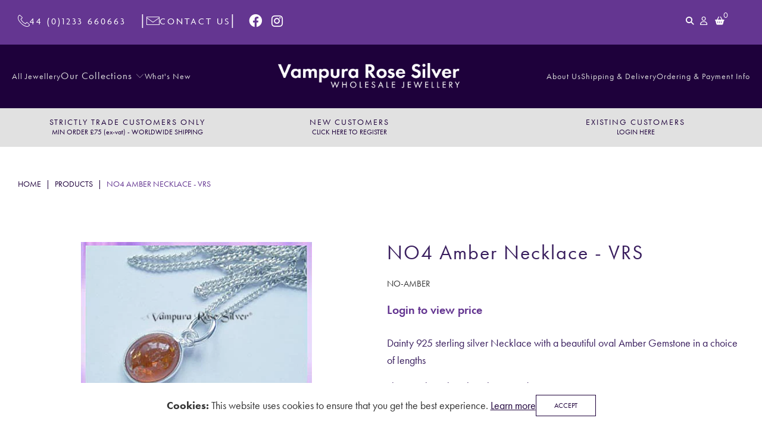

--- FILE ---
content_type: text/css
request_url: https://vampurarosesilverwholesalejewellery.com/cdn/shop/t/2/assets/custom.css?v=18042550890865743501704865781
body_size: 3565
content:
@import"https://use.typekit.net/kqt5bor.css";@import"https://use.typekit.net/bjm1mca.css";body,.nav-desktop__tier-1-link,.nav-desktop__tier-2-link,.nav-desktop__tier-3-link,h3,.h3,h4,.h4,h2,.h2,h2.title,h6,.h6,h1,.age-gate__heading,.headline,.empty_cart,.promo-banner,.title{font-family:futura-pt}.global-button,product-cta,.custom-html-container button,.shopify-payment-button__button.shopify-payment-button__button--unbranded,.sidebar .faceted-active-filters__clear,.sidebar .faceted-active-filters__remove-filter{font-family:futura-pt}.logo,.header__logo{font-family:futura-pt}i.fa-regular.fa-basket-shopping,i.fa-regular.fa-magnifying-glass{font-family:FontAwesome}ul.social_icons a{color:#9655d8}ul.social_icons{display:flex;align-items:center;gap:10px}.main-nav,.dropdown{background:#1e013b}.feature-divider{display:none}.top-bar .top-bar__menu a,.top-bar .social_icons a,.top-bar .mobile-menu-title{padding:0;font-family:Futura,sans-serif;font-weight:400;font-style:normal;font-size:22px;letter-spacing:3px;text-rendering:optimizeLegibility;-webkit-tap-highlight-color:rgba(0,0,0,0);color:#f4f4f4;text-transform:uppercase}.top-bar--right-menu a i{font-size:39px}.promotion-shipping{background:#e1e1e1;padding:45px 0}.top-bar .social_icons{margin:0;color:#fff}.container{max-width:2900px;padding-left:100px;padding-right:100px}.header div.container{padding:0 60px;max-width:3500px}.section{max-width:100%;width:100%;margin-left:auto;margin-right:auto}.promotion-shipping .container{display:flex;justify-content:space-between;padding-left:60px;padding-right:60px}.nav-desktop__tier-1-link,.nav-desktop__tier-2-link,.nav-desktop__tier-3-link{text-transform:capitalize}.logo-position--center.menu-position--inline .nav--left,.menu-position--inline.logo-position--center.search-enabled--false .nav--right{width:auto}.menu-position--inline .header__logo{width:auto;margin:0}div.header__logo,div.header__logo img,div.header__logo span,.sticky_nav .menu-position--block .header__logo{max-width:none}.top-bar .top-bar__menu a,.top-bar .social_icons a,.top-bar .mobile-menu-title{font-size:22.222px;font-family:Agenda;color:#fff;text-transform:uppercase;line-height:1.2;text-align:left}.top-bar .social_icons i{font-size:22.22px}.top-bar .social_icons li a:before{font-size:22.22px}ul.nav-desktop__tier-1 li a{font-size:39px}ul.nav-desktop__tier-1{gap:60px}.register-order{width:20.33%}.register-order:nth-child(2){width:20%;justify-content:flex-start;display:flex;flex-wrap:wrap;flex-direction:column;align-items:flex-start;text-align:center}.register-order:nth-child(2)>*{width:65%}.promotion-shipping h3{font-size:14px;margin:0}.promotion-shipping p{margin:0;font-size:27.78px}.register-order{text-align:center}.top-bar .social_icons li{margin:0}.top-bar--right-menu{display:flex;gap:10px;padding-right:20px;display:-webkit-box}.top-bar--right-menu ul.top-bar__menu{-webkit-box-ordinal-group:2;-moz-box-ordinal-group:2;box-ordinal-group:2;padding:0 30px}.top-bar--right-menu .search-link{-webkit-box-ordinal-group:1;-moz-box-ordinal-group:1;box-ordinal-group:1}.top-bar--right-menu .cart-container{-webkit-box-ordinal-group:3;-moz-box-ordinal-group:3;box-ordinal-group:3}.top-bar--right-menu a,.top-bar .top-bar--right-menu a{color:#fff}.top-bar--right-menu .search-link a:hover,.top-bar--right-menu .cart-container a:hover{color:#ad60fa}.top-bar--right-menu>div{display:flex}span.cart_count{position:relative;top:-15px;left:-10px;color:#fff;font-size:30px}.main-nav__wrapper{background:#1e013b;padding:58px 0}.main-nav__wrapper .main-nav{width:100%;padding:0}header ul.social_icons a i{font-size:16px}.top-bar .social_icons li,.top-bar .social_icons li a{display:flex;gap:10px;align-items:center;font-family:agenda}.top-bar .social_icons li:nth-child(2){padding-left:20px;padding-right:20px;gap:20px}svg#Capa_1{width:22.22px;height:22.22px}svg#Capa_1 path{fill:#fff!important}.top-bar .social_icons li:hover svg#Capa_1 path{fill:#ad60fa!important}.top-bar{padding:24px 20px}.top-bar .social_icons li:nth-child(2):before,.top-bar .social_icons li:nth-child(2):after{content:"|";font-size:24.22px;display:flex;align-items:center;position:relative;top:-1px}.top-bar--right-menu a:hover,.top-bar--right-menu a:hover span.cart_count{color:#ad60fa}.sticky_nav i.fa-regular.fa-basket-shopping{color:#d9d9d9}.sticky_nav .cart-container a{display:flex;padding-left:10px;align-items:center}.register-order h3{font-size:33.33px;line-height:1.2}.index a,.index a:visited,.index a span{text-decoration:none;position:relative;transition:color .1s linear}.sticky_nav .main-nav .nav.nav--left.align_left{width:45%}.sticky_nav .main-nav{justify-content:center}.sticky_nav .menu-position--inline.logo-position--center.search-enabled--false .nav--right{width:calc(45% - 20px)}.sticky_nav .cart-container i{font-size:39px;padding-left:20px}.main-nav__wrapper.sticky_nav .container{padding:0 60px;max-width:3500px}.index .section-wrapper>div>section.section{padding:40px 0}.index section.section.index-wholesale-jewellery .feature-divider{display:none}section.section.index-wholesale-jewellery h3{font-size:100px;color:#000;line-height:1.2;text-transform:inherit}.whole-subheading h4{font-size:44px;margin-top:40px;margin-bottom:60px;letter-spacing:10px}section.section.index-wholesale-jewellery p{font-size:37px}section.section.index-feature-collection .image-element__wrap{max-width:100%!important;width:100%!important;max-height:none!important}section.section.index-feature-collection .image-element__wrap img{max-height:none!important;aspect-ratio:1!important;overflow-clip-margin:unset;clip:unset;object-fit:cover}section.section.index-feature-collection .collection-main-title{margin-top:45px}section.section.index-feature-collection .collection-main-title p{font-size:39px;color:#3b3b3d;text-transform:uppercase;line-height:1.571;letter-spacing:10px}section.section.index-feature-collection .list-collections{flex-wrap:wrap;row-gap:100px;margin-left:-20px;margin-right:-20px}section.section.index-feature-collection .list-collections .one-fourth{margin:0;width:25%;padding:0 20px}.index section.section.is-width-wide.index-image-text{padding:0;background-size:auto 100%;background-repeat:no-repeat;background-position:right center;background-color:#653692}section.section.is-width-wide.index-image-text h2{font-size:66.667px;color:#fff;text-transform:uppercase;line-height:1.2;letter-spacing:10px}section.section.is-width-wide.index-image-text p{font-size:38px;margin-bottom:60px}.index section.section.is-width-wide.index-image-text .container{max-width:100%;padding:0}.index section.section.is-width-wide.index-image-text .container .featured-link--half.one-half.column:last-child{position:absolute;left:0;top:50%;transform:translateY(-50%);max-width:2900px;margin:0 auto;right:0;background:transparent;width:100%;padding:0 100px}.index section.section.is-width-wide.index-image-text .featured-link--half .info{width:100%;padding:10px;max-width:40%;margin:0}.index .section-wrapper>div>section.section.index-text-column{width:100%;max-width:100%;background:#e1e1e1;padding:200px 0}section.section.index-text-column .container{display:flex;gap:40px}.index .section-wrapper>div>section.section.index-text-column .one-third{background:#fff;padding:80px;margin:0;width:calc(33.3333333333% - 30px)}section.section.index-text-column h3{font-size:66.667px;color:#331c53;text-transform:uppercase;letter-spacing:10px}.index .section-wrapper>div>section.section.index-text-column .one-third p{font-size:33.33px;color:#331c53}.index .section-wrapper>div>section.section.index-text-column .one-third .border-style--none.text-align--left{display:flex;flex-wrap:wrap;height:100%;flex-direction:column;gap:40px;justify-content:space-between;align-items:flex-end}.index .section-wrapper>div>section.section.index-text-column .one-third .border-style--none.text-align--left a{display:inline-flex;width:auto;margin:0;min-height:90px;min-width:240px}.index .section-wrapper>div>section.section.index-feature-collection{padding:40px 0 200px}.index .section-wrapper>div>section.section.index-wholesale-jewellery{padding-top:200px}footer.footer{background-color:#1d0039;padding:200px 0 160px}.footer .footer-menu-wrap h6{font-size:50px;color:#fff;text-transform:uppercase;letter-spacing:10px}.footer_menu h6{min-height:80px}footer .toggle_content ul li p a{font-size:33.333px;color:#fff;line-height:1.2}.footer .logo{font-size:50px;color:#fff;text-transform:uppercase;line-height:1.2;letter-spacing:10px}footer .social_icons i,footer .social_icons a:before{font-size:66px}.footer p{font-size:33.33px}footer p.credits a{font-size:33.33px}footer ul.social_icons{gap:30px}a.global-button.global-button--text{font-size:27.778px;color:#fff;text-transform:uppercase;font-weight:400;min-height:90px;min-width:280px}.index section.section.is-width-wide.index-image-text a.global-button.global-button--text.image-text__button{background:#fff;color:#331c53}.index section.section.is-width-wide.index-image-text a.global-button.global-button--text.image-text__button:hover{background:#333;color:#fff;border-color:#333}.product-list .thumbnail .thumbnail-overlay,.slider-gallery .thumbnail .thumbnail-overlay,.list-collections .thumbnail .thumbnail-overlay{background-color:#653692b3}:focus-visible{outline:-webkit-focus-ring-color auto 0px}a:-webkit-any-link:focus-visible{outline-offset:0px}.container .product_section.container{max-width:80%}h1.product_name{font-size:100px;color:#391e5e;line-height:1.2}.product-block.product-block--price .price-ui{font-size:50px;color:#643691;font-weight:600}h1.product_name{font-size:100px;color:#391e5e;line-height:1.2;text-transform:inherit}.product_section .description{font-size:33.33px;color:#391e5e;line-height:1.2}.swatch label{background:#dbe5ee;min-height:98px;display:flex;align-items:center;justify-content:center;min-width:200px;font-size:27.33px;font-weight:400;text-transform:inherit;color:#643691}.swatch_options input:checked+.swatch-element{border-color:#643691;box-shadow:0 0 0 2px #fff}span.ss-icon.product-plus.js-change-quantity,span.ss-icon.product-minus.js-change-quantity{display:none!important}.smart-payment-button--true .product-quantity-box.purchase-details__quantity{width:100%}.product-quantity-box.purchase-details__quantity input.quantity{width:25%;margin:0!important;background:#dbe5ee;min-height:98px;text-align:left;font-size:33.33px;color:#391e5e;padding:10px 20px}.purchase-details__buttons.purchase-details__spb--true{margin-top:0;width:75%;padding-left:10px}.purchase-details__buttons.purchase-details__spb--true .add_to_cart{max-width:90%;min-height:98px;background:#643691;font-size:33.33px;font-weight:400;color:#fff;border:none}.product-quantity-box label,.swatch .option_title{text-align:left;text-transform:uppercase;font-size:27px;font-weight:400;color:#391e5e}.product .feature-divider{display:none}.promotion-shipping.bottom-shiiping-customers{background:#643691;padding:40px 0}.promotion-shipping.bottom-shiiping-customers h3,.promotion-shipping.bottom-shiiping-customers p{color:#fff}.product__details.product__details--product-page>*{margin:0 0 60px}.product__details.product__details--product-page .swatch_options{margin-bottom:60px}.recommended-products__title h2.title.center{font-size:66.66px;text-transform:inherit;text-align:left;color:#391e5e}.product .flickity-enabled.is-draggable .flickity-viewport .image-element__wrap{max-width:100%!important}body .product-recommendations .slider-gallery button.flickity-prev-next-button{background:#391e5e;width:60px;height:60px;top:35%;transform:translateY(-35%);border-radius:50%!important;transition:all ease-in-out .4s}.slider-gallery:hover .flickity-prev-next-button{opacity:1}.product-recommendations .product-wrap{position:relative;padding:0 15px}body .slider-gallery button.flickity-prev-next-button.previous{left:0}body .slider-gallery button.flickity-prev-next-button.next{right:0}body .slider-gallery:hover button.flickity-prev-next-button.previous{left:0}body .slider-gallery:hover button.flickity-prev-next-button.next{right:0}.flickity-prev-next-button .arrow{fill:#fff}.quick_shop{opacity:1;pointer-events:all;transform:none;color:#643691;font-size:25px;font-weight:600;padding:0}.product-recommendations .price-details{text-align:left}.product-recommendations .product-title p,.product-list--collection .product-info__caption .product-title{font-size:44px;line-height:normal;margin:50px 0;text-align:left;color:#333}.product-recommendations .product-price p,.product-list--collection .product-price p{font-size:44px;font-weight:600;color:#643691;margin-bottom:40px}.product-recommendations .button-view a{font-size:27px;padding:30px 80px;background:#331c53;color:#fff;text-transform:uppercase;margin-top:20px;display:inline-block;vertical-align:top}.product .shopify-section--recommended-products{padding:80px 0}.product-recommendations .product-wrap .product_image{border:10px solid transparent}.product-recommendations .product-wrap:hover .relative.product_image{border:10px solid #331c53}.product-recommendations .product-wrap .product_image:before{content:"";width:100%;height:100%;position:absolute;left:0;right:0;top:0;bottom:0;background:#cadae6;z-index:9;opacity:.5;visibility:hidden}.product-recommendations .product-wrap:hover .product_image:before{visibility:visible}secion.nav-breadcrumb{padding:40px 0;display:block}.breadcrumb_text{display:flex;align-items:center;gap:20px}.breadcrumb_text,.breadcrumb_text a,.breadcrumb_text span{font-size:33px}.breadcrumb_text a.breadcrumb_link:last-child span{color:#643691}.breadcrumb-wrapper.one-whole.column{padding-bottom:80px}div#shopify-section-footer .one-third.column.medium-down--one-whole{width:calc(25% - 20px)}div#shopify-section-footer .one-third.column.medium-down--one-whole:nth-child(2){width:calc(50% - 20px)}div#shopify-section-footer .one-third.column.medium-down--one-whole:nth-child(2) ul{-webkit-columns:250px;-moz-columns:250px;columns:300px;-webkit-column-gap:2em;-moz-column-gap:2em;column-gap:2em}div#shopify-section-footer .footer ul li{-webkit-column-break-inside:avoid;page-break-inside:avoid;break-inside:avoid}.product-views{opacity:0;transition:all ease-in-out .3s}.product-price-title:hover .product-views{opacity:1}.product-price-title:hover .login-price{display:none}body:not(.logged-in) .product-price-title:hover .login-price{display:block}.login-price:hover p{color:#333}.product-block.product-block--price .price-ui .price span:first-child{font-weight:400;margin-right:10px}.logged-in .product-views{opacity:1;transition:all ease-in-out .3s}.list-collections .image-element__wrap,.product-list .image-element__wrap{max-width:100%!important}.login-price p{font-size:44.444px;color:#643691;line-height:1.25}.customers-login h1{text-align:center}.customers-login div#login_form{margin-bottom:40px}.list-collections .section-wrapper .container,.collection .section-wrapper .container{padding:0 100px}.list-collections .section-wrapper .container .container,.collection .section-wrapper .container .container{padding:0}.list-collections .breadcrumb_text,.collection .breadcrumb_text{padding:40px 0 20px}.product-list .quick_shop,.collection-details+a.thumbnail-overlay__button{color:#fff;font-size:16px;font-weight:400;padding:10px 20px;font-family:agenda;text-transform:capitalize}body:not(.index) .one-whole.column>h1{text-align:center;margin:60px 0 30px}.container.content{padding:0 100px}.container.content .container{padding:0}.image__container{border:6px solid transparent;transition:all ease-in-out .4s}.product-wrap:hover .image__container{border:3px solid #643691e0}.cart__item:last-child{border:none}h3.cart__item--title{font-size:18px}.search_page{padding:0 0 100px}body.error-404 form.search.search__form{margin:20px 0 60px}body.error-404 .quote{max-width:900px;margin:0 auto 30px;border-color:#eee;padding:15px 0;font-size:20px;font-family:agenda}body.error-404 p.extra_padding{font-size:28px;font-weight:600;letter-spacing:2px}.error-404 .search_box{margin-bottom:0;border-color:#000}.error-404 .search_box::placeholder{color:#000;font-size:18px}.error-404 .search-submit{color:#000;font-size:28px;top:7px;right:5px;cursor:pointer}.breadcrumb_text{font-size:18px}.errors ul{list-style-type:none;padding:0;color:#cd6666}div#recover-password h4{text-align:center}.product-recommendations a.product-info__caption{display:none!important}body:not(.logged-in) .product-list--collection .product-info__caption span.price{display:none}.product-list--collection .product__details{text-align:left;margin:0;width:calc(33.333% - 10px)}.product-list--collection .product-info__caption,.product-list--collection .price-details{padding:0 6px;margin-bottom:20px}body:not(.logged-in) .product-list--collection .login-price{margin-top:10px}body.logged-in .product-list--collection .product-info__caption .product-details{display:none}body.logged-in .product-list--collection .product-info__caption{margin-top:0}.shopify-section--recommended-products+div.index-shipping-customers{background:#9655d8}.shopify-section--recommended-products+div.index-shipping-customers .register-order h3,.shopify-section--recommended-products+div.index-shipping-customers .register-order p{color:#fff}.shipping-promotion{display:flex;justify-content:space-around;max-width:2900px;margin:0 auto;padding-left:100px;padding-right:100px}.shipping-promotion .slick-track{display:flex;flex-direction:column;align-items:center;justify-content:center;width:100%!important}.shipping-promotion .slick-track>div{width:100%!important}.promotion-shipping-barmain-strictly-trade .container .shipping-promo{width:100%;max-width:100%;display:flex;justify-content:space-around}.promotion-shipping-barmain-strictly-trade{background:#6d318f;padding:35px 0}.promotion-shipping-barmain-strictly-trade .min-order-title p{text-align:center;margin:0;color:#fff;font-weight:300;font-size:22px}.promotion-shipping-barmain-strictly-trade .registy-ship h3{margin:0;color:#fff;text-transform:capitalize;text-align:center;letter-spacing:0px}.breadcrumb-collection.breadcrumb-collection--product{display:flex;justify-content:space-between}.container.content.is-justify-center h1{text-align:center;margin-top:40px}.page-contact form#form-contact{margin-top:15px;margin-bottom:60px!important}body.page.page-title-shipping-amp-returns h1{text-align:left!important}body.page.page-title-shipping-amp-returns div.content,section.content{padding-top:0}.customers-account .container.content{padding-top:30px;padding-bottom:40px}.account-first-row{display:flex}.column.medium-down--one-whole.account-header-logout{padding-top:20px;padding-left:80px}.coll-ul li.active{font-weight:bolder}.coll-ul a{padding-top:3px}body.logged-in.news-overlay{overflow:hidden}body.logged-in.news-overlay .section-wrapper:after{content:"";width:100%;height:100%;position:fixed;background:#000000b3;top:0;bottom:0;z-index:1}.check-note-main{position:fixed;top:50%;transform:translate(-50%,-50%);left:50%;background:#fff;z-index:99;display:none}body.logged-in.news-overlay .check-note-main{display:block}.check-note-main .inner-wrap-note{display:flex}p.check-note{color:#df1414}.check-note-main .inner-wrap-note{display:flex;position:relative;padding:30px;flex-direction:column;text-align:center}a.cart-drawer-close-btn{position:absolute;right:15px;top:5px;cursor:pointer;font-size:26px}section.error-page-boxes .one-third.column.medium-down--one-whole.text-column>div{position:relative}section.error-page-boxes .one-third.column.medium-down--one-whole.text-column>div .wrap-head-part{position:absolute;top:35px;left:60px}section.error-page-boxes .one-third.column.medium-down--one-whole.text-column>div .wrap-head-part h3{margin:0}section.error-page-boxes .one-third.column.medium-down--one-whole.text-column>div .image-element__wrap{max-width:500px!important}.cookie-bar{position:fixed;bottom:0;z-index:9999;left:0;right:0;background:#fff}.cookie-bar div.container{max-width:1200px!important;margin:0 auto;padding:20px 0}.cookie-bar-inner{display:flex;justify-content:center;margin:0 auto;align-items:center;gap:15px}.cookie-bar-inner p{margin:0;font-size:18px}a#cookie-button{border:1px solid;padding:5px 30px;font-size:12px;cursor:pointer;text-transform:uppercase}a#cookie-button{border:1px solid;padding:5px 30px;font-size:12px;cursor:pointer}
/*# sourceMappingURL=/cdn/shop/t/2/assets/custom.css.map?v=18042550890865743501704865781 */


--- FILE ---
content_type: text/css
request_url: https://vampurarosesilverwholesalejewellery.com/cdn/shop/t/2/assets/responsive.css?v=175755393997564082351704868650
body_size: 2386
content:
/** Shopify CDN: Minification failed

Line 147:1 Unexpected "}"

**/
@media screen and (max-width:3600px) {
   .main-nav__wrapper {
    padding: 38px 0;
}

}
   .top-bar .top-bar__menu a, .top-bar .social_icons a, .top-bar .mobile-menu-title {
    font-size: 20.222px;
}
   ul.nav-desktop__tier-1 li a {
    font-size: 29px;
}
   .top-bar--right-menu a i {
    font-size: 29px;
}
   ul.nav-desktop__tier-1 {
    gap: 40px;
}
   section.section.index-wholesale-jewellery h3 {
    font-size: 70px;
}
   .whole-subheading h4 {
    font-size: 34px;
    margin-top: 20px;
    margin-bottom: 40px;
    letter-spacing: 6px;
}
   section.section.index-wholesale-jewellery p {
    font-size: 32px;
}
   section.section.index-feature-collection .collection-main-title p {
    font-size: 32px;
    letter-spacing: 6px;
}
   section.section.is-width-wide.index-image-text h2 {
    font-size: 56.667px;
    letter-spacing: 6px;
}
   section.section.is-width-wide.index-image-text p {
    font-size: 32px;
}
   section.section.index-text-column h3 {
    font-size: 54.667px;
    letter-spacing: 6px;
}
   .index .section-wrapper>div>section.section.index-text-column .one-third {
    padding: 60px;
}
   .index .section-wrapper>div>section.section.index-text-column .one-third .border-style--none.text-align--left, 
   .footer .logo {
    gap: 0px;
}
   .footer .footer-menu-wrap h6 {
    font-size: 36px;
    letter-spacing: 6px;
}
   .footer p, footer .toggle_content ul li p a {
    font-size: 28px;
}
   footer .social_icons i, footer .social_icons a:before {
    font-size: 52px;
}
   a.global-button.global-button--text {
    font-size: 21.778px;
    color: rgb(255, 255, 255);
    text-transform: uppercase;
    font-weight: 400;
    min-height: 70px;
    min-width: 220px;
}
/*   product page */
  h1.product_name {
    font-size: 54px;
}
  .product__details.product__details--product-page>* {
    margin: 0 0 40px;
}
  .swatch label {
    min-height: auto;
    min-width: auto;
    font-size: 20.33px;
    font-weight: 400;
    text-transform: inherit;
    color: #643691;
    padding: 15px 30px;
}
 .product__details.product__details--product-page .swatch_options {
    margin-bottom: 40px;
}
  .product-quantity-box.purchase-details__quantity input.quantity, 
  .purchase-details__buttons.purchase-details__spb--true .add_to_cart {
    min-height: 58px;
    font-size: 22.33px;
    padding: 10px 15px;
}
  .product__details.product__details--product-page>.product-block.product-block--form {
    margin: 0;
}
  .product .shopify-section--recommended-products {
    padding: 40px 0 80px;
}
  .product-block.product-block--price .price-ui {
    font-size: 36px;
}
  .product_section .description {
    font-size: 22.33px;
}
  .product-quantity-box label, .swatch .option_title {
    font-size: 22px;
}
  .recommended-products__title h2.title.center {
    font-size: 54.66px;
    margin-top: 40px;
}
  .product-recommendations .product-title p,  .product-list--collection .product-info__caption  .product-title {
    font-size: 30px;
    line-height: normal;
    margin: 20px 0;
}
  .product-recommendations .product-price p, .product-list--collection .product-price p {
    font-size: 24px;
    margin-bottom: 20px;
}
  .product-recommendations .button-view a {
    font-size: 20px;
    padding: 20px 40px;
    margin-top: 20px;
}

  .container .product_section.container {
    padding: 0;
}
  .product-recommendations .product-wrap {
    padding: 0 0px;
}
 .breadcrumb_text, .breadcrumb_text a, .breadcrumb_text span {
    font-size: 18px;
}
  .login-price p {
    font-size: 24.444px;;
}
 }
@media screen and (max-width:2900px) {
  .product-recommendations .flickity-enabled.is-draggable .flickity-viewport {
    min-height: 470px;
}
  div.header__logo, div.header__logo img, div.header__logo span, .sticky_nav .menu-position--block .header__logo {
    max-width: 595px !important;
}
  .register-order {
    width: 25.33%;
}
}
@media screen and (max-width:2400px) {
  .register-order {
    width: 30.33%;
}
}
@media screen and (max-width:2100px) {
     .main-nav__wrapper {
    padding: 28px 0;
}
   .promotion-shipping {
    background: #E1E1E1;
    padding: 15px 0;
}
  div.header__logo, div.header__logo img, div.header__logo span, .sticky_nav .menu-position--block .header__logo {
    max-width: 545px !important;
}
  ul.nav-desktop__tier-1 li a, .top-bar--right-menu a i {
    font-size: 22px;
}
.top-bar {
    padding: 10px 35px 15px 15px !important;
}
  .register-order:nth-child(2)>* {
    width: 75%;
}
  .register-order h3 {
    font-size: 22px;
    line-height: 1.2;
}
  .promotion-shipping p {
    margin: 0;
    font-size: 22px;
}
  .index .section-wrapper>div>section.section.index-wholesale-jewellery {
    padding-top: 80px;
}
  section.section.index-wholesale-jewellery h3 {
    font-size: 52px;
}
  .whole-subheading h4 {
    font-size: 24px;
    letter-spacing: 6px;
}
  section.section.index-wholesale-jewellery p {
    font-size: 26px;
}
  section.section.index-feature-collection .collection-main-title p {
    font-size: 22px;
    letter-spacing: 4px;
}
  section.section.index-feature-collection .collection-main-title {
    margin-top: 25px;
}
  section.section.index-feature-collection .list-collections {
    flex-wrap: wrap;
    row-gap: 60px;
}
  .index .section-wrapper>div>section.section.index-feature-collection {
    padding: 40px 0 100px;
}
  section.section.is-width-wide.index-image-text h2 {
    font-size: 46px;
    letter-spacing: 4px;
}
  section.section.is-width-wide.index-image-text p {
    font-size: 26px;
}
  .index .section-wrapper>div>section.section.index-text-column .one-third .border-style--none.text-align--left > * {
    max-width: inherit;
    width: 100%;
}
  .index .section-wrapper>div>section.section.index-text-column .one-third p {
    font-size: 23.33px;
    color: #331c53;
    white-space: normal;
    word-break: break-word;
}
  .index .section-wrapper>div>section.section.index-text-column .one-third .border-style--none.text-align--left a {
    display: inline-flex;
    width: auto;
    margin: 0;
    min-height: 70px;
    min-width: 220px;
}
  section.section.index-text-column h3 {
    font-size: 44.667px;
    letter-spacing: 6px;
}
  .footer .logo {
    font-size: 30px;
    letter-spacing: 6px;
}
  .footer .footer-menu-wrap h6 {
    font-size: 30px;
    letter-spacing: 6px;
}
  .footer p, footer .toggle_content ul li p a {
    font-size: 24px;
}
  footer ul.social_icons {
    gap: 20px;
}
  footer .social_icons i, footer .social_icons a:before {
    font-size: 32px;
}
  .index .section-wrapper>div>section.section.index-text-column {
    padding: 140px 0;
}
  footer.footer {
    padding: 100px 0;
}
  .product-recommendations .product-title p,  .product-list--collection .product-info__caption  .product-title {
    font-size: 22px;
}
  .product-recommendations .product-price p, .product-list--collection .product-price p {
    font-size: 18px;
}
  .product-recommendations .button-view a {
    font-size: 16px;
    padding: 13px 30px;
}
  body .product-recommendations .slider-gallery button.flickity-prev-next-button {
    background: #391e5e;
    width: 40px;
    height: 40px;
}
  .flickity-prev-next-button svg {
    left: 0;
    width: 100%;
    height: 100%;
}
  div#shopify-section-footer .one-third.column.medium-down--one-whole:nth-child(2) ul {
    -webkit-columns: 250px;
    -moz-columns: 150px;
    columns: 210px;
    -webkit-column-gap: 2em;
    -moz-column-gap: 2em;
    column-gap: 2em;
}
  h1.product_name {
    font-size: 44px;
}
  .product-block.product-block--price .price-ui {
    font-size: 26px;
}
  .product__details.product__details--product-page>* {
    margin: 0 0 20px;
}
  .swatch label {
    font-size: 16.33px;
    padding: 10px 20px;
}
  .product_section .description {
    font-size: 18.33px;
}
  .product-quantity-box label, .swatch .option_title {
    font-size: 18px;
}
  .product-quantity-box.purchase-details__quantity input.quantity, 
  .purchase-details__buttons.purchase-details__spb--true .add_to_cart {
    min-height: 46px;
    font-size: 18.33px;
    padding: 10px 15px;
}
  .recommended-products__title h2.title.center {
    font-size: 44.66px;
    margin-top: 20px;
}
  .product-recommendations .product-wrap .product_image {
    border: 5px solid transparent;
}
  .product-recommendations .product-wrap:hover .relative.product_image {
    border: 5px solid #331c53;
}
  
}
@media screen and (max-width:1920px) {
  div.header__logo, div.header__logo img, div.header__logo span, .sticky_nav .menu-position--block .header__logo {
    max-width: 405px!important;
}
  ul.nav-desktop__tier-1 {
    gap: 20px;
}
  ul.nav-desktop__tier-1 li a, .top-bar--right-menu a i {
    font-size: 18px;
}
  .top-bar .top-bar__menu a, .top-bar .social_icons a, .top-bar .mobile-menu-title {
    font-size: 14.222px;
}
  .top-bar--right-menu ul.top-bar__menu {
    padding: 0 10px;
}
  .promotion-shipping .container {
    padding-left: 20px;
    padding-right: 20px;
}
  .register-order {
    width: 25.33%;
}
  .register-order h3 {
    font-size: 18px;
    line-height: 1.2;
}
  .promotion-shipping p {
    margin: 0;
    font-size: 18px;
}
  section.section.index-wholesale-jewellery p {
    font-size: 22px;
}
  section.section.index-feature-collection .collection-main-title p {
    font-size: 20px;
    letter-spacing: 4px;
}
  section.section.is-width-wide.index-image-text h2 {
    font-size: 40px;
    letter-spacing: 4px;
}
  section.section.is-width-wide.index-image-text p {
    font-size: 22px;
}
  a.global-button.global-button--text, 
  .index .section-wrapper>div>section.section.index-text-column .one-third .border-style--none.text-align--left a {
    font-size: 21.778px;
    min-height: 60px;
    min-width: 220px;
}
  section.section.index-text-column h3 {
    font-size: 34.667px;
    letter-spacing: 6px;
}
  .index .section-wrapper>div>section.section.index-text-column .one-third p {
    font-size: 18.33px;
    color: #331c53;
    white-space: normal;
    word-break: break-word;
}
  .footer .logo, .footer .footer-menu-wrap h6 {
    font-size: 20px;
    letter-spacing: 6px;
}
  .footer p, footer .toggle_content ul li p a {
    font-size: 18px;
}
  .footer_menu h6 {
    min-height: 34px;
}
  footer p.credits a {
    font-size: 18px;
}
  footer.footer {
    padding: 80px 0 40px;
}
  .sticky_nav .cart-container i {
    font-size: 20px;
    padding-left: 20px;
}
  span.cart_count {
    position: relative;
    top: -10px;
    left: -2px;
    font-size: 14px;
}
}

@media screen and (max-width:1680px) {
  .top-bar {
    padding: 0px 20px;
}
  .top-bar .top-bar__menu a, .top-bar .social_icons a, .top-bar .mobile-menu-title {
    font-size: 16px !important;
}
  svg#Capa_1 {
    width: 20.22px;
    height: 20.22px;
}
  .top-bar--right-menu ul.top-bar__menu {
    padding: 0 0px;
}
  div.header__logo, div.header__logo img, div.header__logo span, .sticky_nav .menu-position--block .header__logo {
    max-width: 305px!important;
}
  ul.nav-desktop__tier-1 li a, .top-bar--right-menu a i {
    font-size: 16px;
}
 ul.nav-desktop__tier-1 {
    gap: 20px;
}
  .register-order h3 {
    font-size: 16px;
    line-height: 1.2;
}
  .promotion-shipping p {
    margin: 0;
    font-size: 14px;
}
  .index .section-wrapper>div>section.section.index-wholesale-jewellery {
    padding-top: 40px;
}
  section.section.index-wholesale-jewellery h3 {
    font-size: 38px;
}
  .whole-subheading h4 {
    font-size: 18px;
    letter-spacing: 4px;
    margin-top: 0px;
    margin-bottom: 20px;
    padding: 0;
}
  section.section.index-wholesale-jewellery p {
    font-size: 18px;
}
  .index .section-wrapper>div>section.section.index-feature-collection {
    padding: 0px 0 60px;
}
  section.section.index-feature-collection .collection-main-title p {
    font-size: 16px;
    letter-spacing: 4px;
}
  .sticky_nav .cart-container i {
    font-size: 16px;
    padding-left: 0px;
}
  .sticky_nav .nav-desktop__tier-1 .nav-desktop__tier-1-link {
    font-size: 14px;
}
  section.section.is-width-wide.index-image-text h2 {
    font-size: 28px;
    letter-spacing: 4px;
}
  section.section.is-width-wide.index-image-text p {
    font-size: 16px;
}
  a.global-button.global-button--text, 
  .index .section-wrapper>div>section.section.index-text-column .one-third .border-style--none.text-align--left a {
    font-size: 16px;
    min-height: 50px;
    min-width: 180px;
}
  .index .section-wrapper>div>section.section.index-text-column .one-third {
    padding: 30px;
}
  section.section.index-text-column h3 {
    font-size: 24.667px;
    letter-spacing: 4px;
}
  .index .section-wrapper>div>section.section.index-text-column .one-third p {
    font-size: 16px;
}
  a.global-button.global-button--text, .index .section-wrapper>div>section.section.index-text-column .one-third .border-style--none.text-align--left a {
    font-size: 14px;
    min-height: 50px;
    min-width: auto;
}
  .container, .list-collections .section-wrapper .container , .collection .section-wrapper .container, .container.content {
    padding-left: 40px;
    padding-right: 40px;
}
  .index section.section.is-width-wide.index-image-text .container .featured-link--half.one-half.column:last-child {
    padding: 0 40px;
}
  .header div.container {
    padding: 0 40px;
}
  .main-nav__wrapper.sticky_nav .container {
    padding: 0 40px;
}
  .container .product_section.container {
    max-width: 100%;
}
 .container .product_section.container .two-fifths {
    width: calc(50% - 20px);
}
 .container .product_section.container .three-fifths {
    width: calc(50% - 20px);
}
  body .product-recommendations .slider-gallery button.flickity-prev-next-button {
    background: #391e5e;
    width: 30px;
    height: 30px;
}
/*   .product-recommendations .flickity-enabled.is-draggable .flickity-viewport {
    min-height: 420px;
} */
  .login-price p {
    font-size: 14.444px;
}
  .product .shopify-section--recommended-products {
    padding:0px 0 10px;
}
}
@media screen and (max-width:1366px) {
  div#shopify-section-footer .one-third.column.medium-down--one-whole:nth-child(2) ul {
    -webkit-columns: 150px;
    -moz-columns: 150px;
    columns: 150px;
    -webkit-column-gap: 2em;
    -moz-column-gap: 2em;
    column-gap: 2em;
}
   .products-slider.slider-gallery .gallery-cell.visible-5 {
    width: calc(25% - 10px);
}
  .breadcrumb_text, .breadcrumb_text a, .breadcrumb_text span {
    font-size: 14px;
}
}
@media screen and (max-width:1280px) {
  ul.nav-desktop__tier-1 {
    gap: 10px;
}
  ul.nav-desktop__tier-1 li a, .top-bar--right-menu a i {
    font-size: 14px;
}
  .register-order {
    width: 28.33%;
}
  .register-order h3 {
    font-size: 14px;
    line-height: 1.2;
}
  .promotion-shipping p {
    margin: 0;
    font-size: 12px;
}
     .container, .list-collections .section-wrapper .container, .collection .section-wrapper .container, .container.content {
    padding-left: 20px;
    padding-right: 20px;
}
  .index section.section.is-width-wide.index-image-text .container .featured-link--half.one-half.column:last-child {
    padding: 0 20px;
}
  .header div.container {
    padding: 0 20px;
}
  .main-nav__wrapper.sticky_nav .container {
    padding: 0 20px;
}
  header .container, .index-shipping-customers .container {
    padding-left: 20px;
    padding-right: 20px;
}
  .logo-position--center.menu-position--inline .nav--left, .menu-position--inline.logo-position--center.search-enabled--false .nav--right {
    width: auto;
}
  .index section.section.is-width-wide.index-image-text .container .featured-link--half.one-half.column:last-child {
    padding: 20px;
}
  .sticky_nav .menu-position--inline.logo-position--center.search-enabled--false .nav--right {
    width: auto;
}
  .index .section-wrapper>div>section.section.index-text-column .container {
    padding: 0 15px;
}
  .menu-position--inline .header__logo {
    width: auto;
}
  .products-slider.slider-gallery .gallery-cell.visible-5 {
    width: calc(30% - 10px);
}
  h1.product_name {
    font-size: 34px;
}
  .product-block.product-block--price .price-ui {
    font-size: 22px;
}
  .product-quantity-box label, .swatch .option_title {
    font-size: 14px;
}
  .product-quantity-box.purchase-details__quantity input.quantity, 
  .purchase-details__buttons.purchase-details__spb--true .add_to_cart {
    font-size: 16.33px;
}
  .recommended-products__title h2.title.center {
    font-size: 30.66px;
    margin-top: 10px;
    margin-bottom: 10px;
}
  .product-recommendations .product-title p,  .product-list--collection .product-info__caption  .product-title {
    font-size: 20px;
}
  .product-recommendations .product-price p, .product-list--collection .product-price p {
    font-size: 16px;
}
  .product-recommendations .button-view a {
    font-size: 14px;
    padding: 10px 20px;
}
}
@media screen and (max-width:1024px) {
  div.header__logo, div.header__logo img, div.header__logo span, .sticky_nav .menu-position--block .header__logo {
    max-width: 245px!important;
}
}
@media screen and (max-width:991px) {
  .register-order {
    width: 34.33%;
}
  .register-order:nth-child(2) {
    width: 25%;
}
  div.header__logo, div.header__logo img, div.header__logo span, .sticky_nav .menu-position--block .header__logo {
    max-width: 175px!important;
}
  .nav-desktop__tier-1 .nav-desktop__tier-1-link {
    padding: 0px 0;
}
}
@media screen and (max-width:798px) {

  .one-whole.column.section_select {
    display: none;
}
  .register-order:nth-child(2)>* {
    width: 100%;
}
  .register-order h3 {
    font-size: 12px;
}
  .promotion-shipping p {
    font-size: 10px;
}
  section.section.index-feature-collection .list-collections .one-fourth {
    width: 50%;
}
  section.section.index-feature-collection .list-collections {
    row-gap: 40px;
}
  section.section.index-feature-collection .collection-main-title {
    margin-top: 5px;
}
  .index section.section.is-width-wide.index-image-text .container .featured-link--half.one-half.column:last-child {
    position: static;
    transform: none;
}
  .index section.section.is-width-wide.index-image-text .featured-link--half .info {
    max-width: 100%;
    margin: 0;
}
  section.section.index-text-column .container {
    display: flex;
    gap: 20px;
}
  .index .section-wrapper>div>section.section.index-text-column .one-third {
    padding: 20px;
}
  .index .section-wrapper>div>section.section.index-text-column .one-third {
    width: calc(33.3333333333% - 15px);
}
  .container.footer-menu-wrap {
    display: flex;
    flex-direction: column;
}
  div#shopify-section-footer .one-third.column.medium-down--one-whole:nth-child(2) {
    width: auto;
}
 div#shopify-section-footer .one-third.column.medium-down--one-whole {
    width: 100%;
    align-items: flex-start;
    display: flex;
    margin: 0;
}
  div#shopify-section-footer .one-third.column.medium-down--one-whole > div {
    width: 100%;
}
  .index section.section.is-width-wide.index-image-text .container {
    flex-direction: column-reverse;
}
  span.mobile-menu-title {
    display: none;
}
  .cart-container i {
    color: #fff;
}
  .is-product-sidebar {
    padding: 0 !important;
}
  .breadcrumb_text {
    gap: 5px;
}
 .breadcrumb_text, .breadcrumb_text a, .breadcrumb_text span {
    font-size: 12px;
}
 .container .product_section.container .two-fifths, .container .product_section.container .three-fifths {
    width: 100%;
    margin: 0;
}
  .gallery-wrap .flickity-viewport {
    margin-top: 0;
    height: 50vh !important;
}
  .mobile_nav div:not(.open) {
    flex-shrink: 0;
    width: 20px;
    height: auto;
    position: relative;
    float: left;
    margin: 0 8px 0 5px;
    transform: rotate(0);
    transition: .1s ease-in-out;
    display: flex;
    flex-direction: column;
    gap: 5px;
}
  .mobile_nav div:not(.open) span {
    position: static !important;
}
  .mobile_nav div span:last-child {
    display: none !important;
}
  .mobile_nav div {
    flex-shrink: 0;
    width: 20px;
}
  .mobile-menu-container {
    height: 100vh;
}
}
@media screen and (max-width:767px) {
  ul.coll-ul {
    display: none;
}
.column.medium-down--one-whole.account-header-logout {
    padding-top: 0px;
    padding-left: 30px;
}
.coll-sidebar .right.icon-down-arrow {
    display: block;
}
ul.coll-ul.active {
    display: block;
}
    footer.footer ul.social_icons {
    display: flex !important;
    justify-content: center;
    gap: 40px !important;
}
  footer.footer .medium-down--one-whole .logo {
    text-align: left !important;
}
  .breadcrumb-collection.breadcrumb-collection--product {
    flex-direction: column;
}
header.mobile_nav-fixed--true .top-bar li {
    padding-left: 8px;
    padding-right: 8px;
}
  .top-bar .top-bar--right .icon-search {
    padding-right: 5px;
    padding-left: 5px;
}
  .top-bar .top-bar--right .icon-search:before {
    font-size: 16px;
}
  #header a.mobile_logo img {
    width: auto;
    max-width: 130px;
    object-fit: contain !important;
}
  .promotion-shipping-barmain-strictly-trade .registy-ship h3 {
    font-size: 20px;
    font-weight: 600;
}
  .promotion-shipping-barmain-strictly-trade .min-order-title p {
    font-size: 16px;
}
  .promotion-shipping-barmain-strictly-trade .container .shipping-promo {
    flex-wrap: wrap;
    row-gap: 25px;
}
  .breadcrumb-collection--product .nav_arrows.breadcrumb_text {
        padding-top: 20px;
    justify-content: flex-end;
}
  .mobile_nav-fixed--true .section-wrapper {
    margin-top: 0 !important;
}
  .breadcrumb-wrapper.one-whole.column {
    padding-bottom: 20px;
}
  .index section.section.is-width-wide.index-image-text .container .featured-link--half.one-half.column:last-child {
    position: static;
    transform: none;
}
  .index section.section.is-width-wide.index-image-text .featured-link--half .info {
    max-width: 100%;
    margin: 0;
}
  header.mobile_nav-fixed--true {
    background: #653692;
}
  header.mobile_nav-fixed--true i.fa-regular {
    color: #fff;
}
  .promotion-shipping .container {
    flex-direction: column;
    gap: 20px;
}
  .products-slider.slider-gallery .gallery-cell.visible-5 {
	width: 100%;
}
  .register-order {
    width: 100%;
}
  .register-order:nth-child(2) {
    width: 100%;
}
  .sixteen, .one-whole {
    width: 100%;
    margin: 0 !important;
}
  section.section.index-wholesale-jewellery h3 {
    font-size: 28px;
    letter-spacing: 0;
}
  .whole-subheading h4 {
    font-size: 16px;
    letter-spacing: 2px;
}
  section.section.index-feature-collection .list-collections .one-fourth {
    width: 100%;
}
  .index .section-wrapper>div>section.section.index-text-column .one-third {
    width: 100%;
}
  .slider-gallery .gallery-cell .product-details {
    font-size: 16px;
    text-align: left;
}
 .breadcrumb_text {
    gap: 5px;
    padding: 0 ;
}
  body.error-404 p.extra_padding {
    font-size: 18px;
    letter-spacing: 1px;
}
 .check-note-main {
    width: 100%;
    max-width: 85%;
    margin-left: -13px;
}
}
@media screen and (max-width: 767px){
  .shipping-promotions.slick-initialized.slick-slider {
    overflow: hidden;
}
.cookie-bar-inner {
    flex-direction: column;
    text-align: center;
    padding: 0 15px;
}
.cookie-bar-inner p {
    margin: 0;
    font-size: 12px;
}
a#cookie-button {
    border: 1px solid;
    padding: 5px 30px;
    font-size: 12px;
    cursor: pointer;
}
}


--- FILE ---
content_type: text/javascript
request_url: https://vampurarosesilverwholesalejewellery.com/cdn/shop/t/2/assets/custom.js?v=143060159196234334951704864294
body_size: -240
content:
$(".shipping-promotions").slick({dots:!0,infinite:!1,speed:300,slidesToShow:3,slidesToScroll:1,responsive:[{breakpoint:767,settings:{slidesToShow:1,slidesToScroll:1,autoplay:!0,autoplaySpeed:2200}}]}),$(document).ready(function(){$(window).width()<767&&$(".coll-sidebar").click(function(){$(this).toggleClass("active"),$(".coll-ul").toggleClass("active")})}),$(function(){$(".cs-test").on("click",function(e){$(".check-note-main").addClass("news-letter-open"),$("body").addClass("news-overlay"),e.stopPropagation()}),$(document).on("click",function(e){$(e.target).closest(".check-note-main").length===0&&($(".check-note-main").removeClass("news-letter-open"),$("body").removeClass("news-overlay"))}),$(".cart-drawer-close-btn").click(function(e){e.stopPropagation(),$(".check-note-main").removeClass("news-letter-open"),$("body").removeClass("news-overlay")})}),$(document).ready(function(){$(".cs-cookie-bar").show(),$(".cookie-bar").css("opacity","1");var now=new Date,time=now.getTime(),expireTime=time+1440*60*1e3;now.setTime(expireTime),document.cookie.indexOf("CookieBar=true")<0?$("#cookie-button").click(function(){document.cookie="CookieBar=true; expires="+now.toGMTString()+";path=/",$(".cookie-bar").slideUp(300,function(){$(this).remove()})}):$(".cookie-bar").remove()});
//# sourceMappingURL=/cdn/shop/t/2/assets/custom.js.map?v=143060159196234334951704864294
